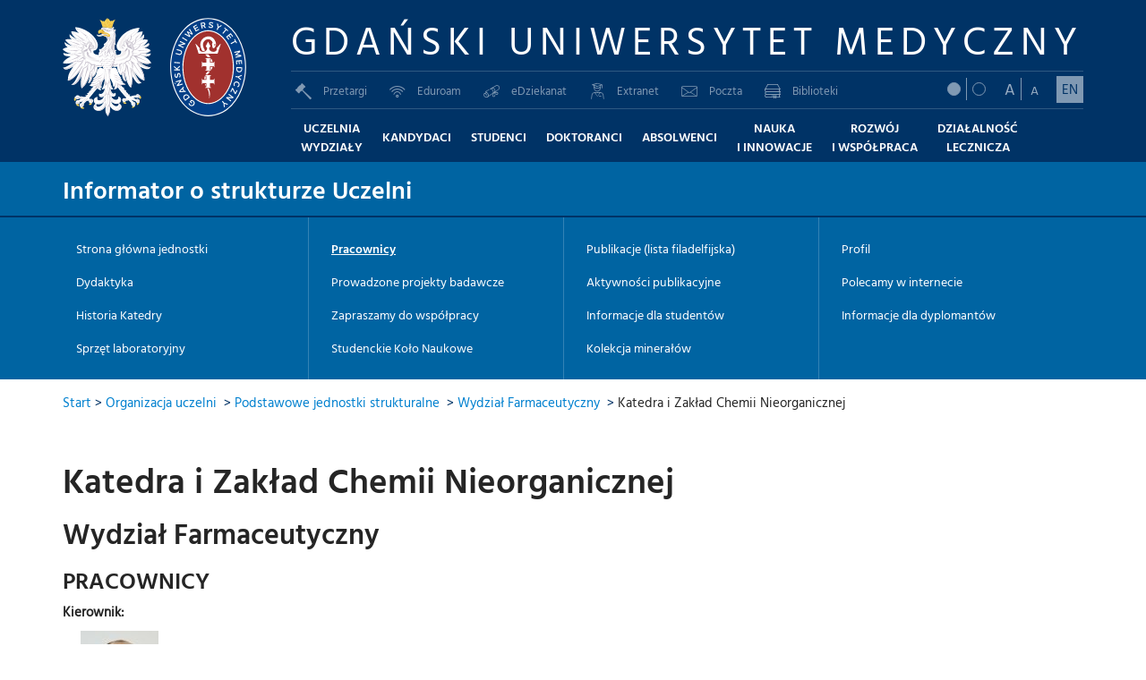

--- FILE ---
content_type: text/html; charset=UTF-8
request_url: https://informator.gumed.edu.pl/116e
body_size: 4355
content:
<!DOCTYPE html>
<html lang="pl">
<head>
    <meta charset="utf-8">
    <meta http-equiv="X-UA-Compatible" content="IE=edge">
    <meta name="viewport" content="width=device-width, initial-scale=1">
            <title>Informator GUMed: Katedra i Zakład Chemii Nieorganicznej</title>
        <meta name="Author" content="Daniel Kończyk">
    <meta name="Copyright" content="Gdański Uniwersytet Medyczny">
        <meta name="Description" content="Informator o strukturze organizacyjnej Gdańskiego Uniwersytetu Medycznego zawiera dane teleadresowe, nazwiska kierowników jednostek oraz podstawowe informacje o profilu jednostek. Większość stron WWW informatora redagowana jest bezpośrednio przez przedstawicieli poszczególnych struktur naszej Uczelni. Dnia 19.05.2009 r. Akademia Medyczna w Gdańsku - AMG zmieniła nazwę na: Gdański Uniwersytet Medyczny - GUMed.">
            <meta name="Keywords" content="informator, GUMed, AMG, jednostki, struktura organizacyjna, struktura uczelni, Gdański Uniwersytet Medyczny, Akademia Medyczna w Gdańsku">
    
    <link href="https://l.gumed.edu.pl/2017/css/style.css" media="all" rel="stylesheet">
                            <link rel="stylesheet" href="/a/b63/global.css" type="text/css">
                                <link rel="stylesheet" href="/a/21d/structure.css" type="text/css">
            <script src="https://l.gumed.edu.pl/2017/javascripts/jquery.js"></script>
    <script src="https://l.gumed.edu.pl/2017/javascripts/modernizr.js"></script>
    <script src="https://l.gumed.edu.pl/2017/javascripts/main.js"></script>

    <!--[if lt IE 9]>
    <script src="https://oss.maxcdn.com/html5shiv/3.7.3/html5shiv.min.js"></script>
    <script src="https://oss.maxcdn.com/respond/1.4.2/respond.min.js"></script>
    <![endif]-->

                <script type="text/javascript" src="/a/97c/structure_pack.js"></script>
        
    <script>
                (function(b,o,i,l,e,r){b.GoogleAnalyticsObject=l;b[l]||(b[l]=
        function(){(b[l].q=b[l].q||[]).push(arguments)});b[l].l=+new Date;
        e=o.createElement(i);r=o.getElementsByTagName(i)[0];
        e.src="//www.google-analytics.com/analytics.js";
        r.parentNode.insertBefore(e,r)}(window,document,"script","ga"));
        ga("create","UA-3333640-24");
        ga("send","pageview");
            </script>
</head>

<body class="pl">

<header>
<div class="container position-relative">

    <div class="headerLogos hidden-xs hidden-sm hidden-md">
        <a href="https://gumed.edu.pl/" class="svgLogo logoPoland"></a>
        <a href="https://gumed.edu.pl/" class="svgLogo logoGumed"></a>
    </div>

    <div class="headerContent">
        <div class="mainLogo"><h1>Gdański Uniwersytet Medyczny</h1></div>
        <div class="mobileHeader visible-xs visible-sm visible-md pbl clearfix">
            <div class="languageChange pull-left"><a href="https://structure.mug.edu.pl/116e">EN</a></div>
            <div id="mobileMenuTrigger">
                <span class="top"></span>
                <span class="middle"></span>
                <span class="bottom"></span>
            </div>
        </div>

        <div class="menuElements">
            <div class="middleRow ">
                <div class="divider-xs-visible"></div>
                <ul class="secondMenu">
                    <li><a href="https://przetargi.gumed.edu.pl/"><i class="icon-przetargi"></i>Przetargi</a></li>
                    <li><a href="https://eduroam.gumed.edu.pl/"><i class="gumed-eduroam"></i>Eduroam</a></li>
                    <li><a href="https://edziekanat.gumed.edu.pl/pl/main/login" target="_blank"><i class="gumed-edziekanat"></i>eDziekanat</a></li>
                    <li><a href="https://extranet.gumed.edu.pl/" target="_blank"><i class="gumed-extranet"></i>Extranet</a></li>
                    <li><a href="https://webmail.gumed.edu.pl/" target="_blank"><i class="gumed-poczta"></i>Poczta</a></li>
                    <li><a href="https://gumed.edu.pl/313.html"><i class="gumed-biblioteka"></i>Biblioteki</a></li>
                </ul>

                <div class="divider-xs-visible"></div>
                <div class="functionalBtns hidden-xs hidden-sm hidden-md">
                                            <div class="contrastChange inline-block">
                            <a class="contrastBtn contrast-dark" data-body-class="contrast-dark" href="#"><i></i></a>
                            <a class="contrastBtn contrast-light" data-body-class="contrast-light" href="#"><i></i></a>
                        </div>
                                        <div class="fontSizeChange inline-block">
                        <a href="#" data-body-class="font-big" class="fontSizeChangeBtn font-big"><span>A</span></a>
                        <a href="#" data-body-class="font-small" class="fontSizeChangeBtn font-small"><span>A</span></a>
                    </div>
                    <div class="languageChange inline-block" style="margin-left: 10px;"><a href="https://structure.mug.edu.pl/116e">EN</a></div>
                </div>
            </div>

            <div class="bottomRow">
                <ul class="mainMenu">
                    <li class=""><a href="https://gumed.edu.pl/287.html"><span>Uczelnia <br>Wydziały</span></a></li>
                    <li class=""><a href="https://gumed.edu.pl/37909.html"><span>Kandydaci</span></a></li>
                    <li class=""><a href="https://gumed.edu.pl/37914.html"><span>Studenci</span></a></li>
                    <li class=""><a href="https://doktoranci.gumed.edu.pl/56505.html"><span>Doktoranci</span></a></li>
                    <li class=""><a href="https://absolwent.gumed.edu.pl/"><span>Absolwenci</span></a></li>
                    <li class=""><a href="https://gumed.edu.pl/37895.html"><span>Nauka <br /> i Innowacje</span></a></li>
                    <li class=""><a href="https://gumed.edu.pl/293.html"><span>Rozwój <br>i współpraca</span></a></li>
                    <li class=""><a href="https://gumed.edu.pl/37896.html"><span>Działalność <br>lecznicza</span></a></li>
                </ul>
                <div class="visible-xs visible-sm visible-md ptl"></div>
            </div>
        </div>
    </div>
</div></header>

<div class="bgtitle-wrapper" style="background-color: #0064a2; padding: 15px;">
    <div class="container">
        <div style="float: left;">
            <h1><a href="https://informator.gumed.edu.pl/" style="color: #fff;">Informator o strukturze Uczelni</a></h1>
        </div>
                <div style="clear: both;"></div>
    </div>
</div>

<div style="background-color: #036; padding: 1px;"></div>

<div class="container-fluid blue-light-bg wydarzenie-submenu"><div class="container"><a href="#" id="subMenuToggler">Rozwiń</a><div class="submenuArea row-md-height"><div class="col-md-3 col-md-height"><a href="/116">Strona główna jednostki</a><a href="/116t">Dydaktyka</a><a href="/116c24">Historia Katedry</a><a href="/116c14">Sprzęt laboratoryjny</a></div><div class="col-md-3 col-md-height"><a class="selected" href="/116e">Pracownicy</a><a href="/116r">Prowadzone projekty badawcze</a><a href="/116c19">Zapraszamy do współpracy</a><a href="/116c23">Studenckie Koło Naukowe</a></div><div class="col-md-3 col-md-height"><a href="/116b">Publikacje (lista filadelfijska)</a><a href="/116u">Aktywności publikacyjne</a><a href="/116c15">Informacje dla studentów</a><a href="/116c17">Kolekcja minerałów</a></div><div class="col-md-3 col-md-height"><a href="/116p">Profil</a><a href="/116c21">Polecamy w internecie</a><a href="/116c18">Informacje dla dyplomantów</a></div></div></div></div><div style="padding: 15px;"><div class="container"><a href="https://gumed.edu.pl/">Start</a><span style="color: #036;">&nbsp;&gt;&nbsp;</span><a href="/">Organizacja uczelni</a> <span style="color: #036;">&nbsp;&gt;&nbsp;</span><a href="/467">Podstawowe jednostki strukturalne</a> <span style="color: #036;">&nbsp;&gt;&nbsp;</span><a href="/108">Wydział Farmaceutyczny</a> <span style="color: #036;">&nbsp;&gt;&nbsp;</span>Katedra i Zakład Chemii Nieorganicznej</div></div><div class="content-box"><section class="section-top-20 section-bottom-40"><div class="container"><div id="unit_summary" class="with_parent"><h1 class="margin-0">Katedra i Zakład Chemii Nieorganicznej</h1><h2>Wydział Farmaceutyczny</h2></div><h3 class="font-size-20">PRACOWNICY</h3><div class="employee section-bottom-30"><p><strong>Kierownik:</strong></p><p class="margin-0 margin-left-20"><img src="/upload/e/e6ae5d87e9d81d0d63b8cd95c1084d1d5.jpg" alt="prof. dr hab. n. farm. Wojciech Kamysz" class="hidden-xs"><a href="http://www.kamysz.pl" class="ext">prof. dr hab. n. farm. Wojciech Kamysz</a></p><p class="margin-0 margin-left-20"><img src="/upload/e/e6ae5d87e9d81d0d63b8cd95c1084d1d5.jpg" alt="prof. dr hab. n. farm. Wojciech Kamysz" class="visible-xs"></p><table class="margin-left-20"><tbody><tr><td>E-mail:</td><td><a href="mailto:wojciech.kamysz@gumed.edu.pl">wojciech.kamysz@gumed.edu.pl</a></td></tr><tr><td>Tel. bezp.:</td><td>58 349 14 68</td></tr></tbody></table><table class="margin-left-20"><tbody><tr><td><p>Strona domowa: www.kamysz.pl</p></td></tr></tbody></table></div><div class="employee section-bottom-30"><p><strong>Profesorowie:</strong></p><p class="margin-0 margin-left-20"><img src="/upload/e/e4bccb685a3b43f597215c965d52734cc.png" alt="prof. dr hab. Tomasz Grabowski" class="hidden-xs">prof. dr hab. Tomasz Grabowski</p><p class="margin-0 margin-left-20"><img src="/upload/e/e4bccb685a3b43f597215c965d52734cc.png" alt="prof. dr hab. Tomasz Grabowski" class="visible-xs"></p><table class="margin-left-20"><tbody><tr><td>E-mail:</td><td><a href="mailto:tomasz.grabowski@gumed.edu.pl">tomasz.grabowski@gumed.edu.pl</a></td></tr><tr><td>Tel. bezp.:</td><td>58 349 16 24</td></tr></tbody></table></div><div class="employee section-bottom-30"><p class="margin-0 margin-left-20"><img src="/upload/e/ec16feb9df609c0e5190e33d07ee1d190.jpg" alt="prof. dr hab. inż. Ryszard Piękoś" class="hidden-xs">prof. dr hab. inż. Ryszard Piękoś</p><p class="margin-0 margin-left-20"><img src="/upload/e/ec16feb9df609c0e5190e33d07ee1d190.jpg" alt="prof. dr hab. inż. Ryszard Piękoś" class="visible-xs"></p><table class="margin-left-20"><tbody><tr><td>E-mail:</td><td><a href="mailto:erpe@gumed.edu.pl">erpe@gumed.edu.pl</a></td></tr><tr><td>Tel. bezp.:</td><td>58 349 14 66</td></tr></tbody></table></div><div class="employee section-bottom-30"><p><strong>Adiunkci:</strong></p><p class="margin-0 margin-left-20"><img src="/upload/e/e193ee73efb3eb8a2b5e74aaf97178df9.jpg" alt="dr hab. n. farm. Sylwia Bartoszewska" class="hidden-xs">dr hab. n. farm. Sylwia Bartoszewska</p><p class="margin-0 margin-left-20"><img src="/upload/e/e193ee73efb3eb8a2b5e74aaf97178df9.jpg" alt="dr hab. n. farm. Sylwia Bartoszewska" class="visible-xs"></p><table class="margin-left-20"><tbody><tr><td>E-mail:</td><td><a href="mailto:sylwia.bartoszewska@gumed.edu.pl">sylwia.bartoszewska@gumed.edu.pl</a></td></tr><tr><td>Tel. bezp.:</td><td>58 349 14 88</td></tr></tbody></table></div><div class="employee section-bottom-30"><p class="margin-0 margin-left-20"><a href="/upload/e/e97803170485964f9886b7be0359c77df.jpg" data-lightbox="e97803170485964f9886b7be0359c77df.jpg" data-title="dr n. farm. Dorian Migoń"><img src="/upload/e/e4ee34dffd663d6528c397e4868318277.jpg" alt="dr n. farm. Dorian Migoń" class="hidden-xs"></a>dr n. farm. Dorian Migoń</p><p class="margin-0 margin-left-20"><img src="/upload/e/e4ee34dffd663d6528c397e4868318277.jpg" alt="dr n. farm. Dorian Migoń" class="visible-xs"></p><table class="margin-left-20"><tbody><tr><td>E-mail:</td><td><a href="mailto:dorian.migon@gumed.edu.pl">dorian.migon@gumed.edu.pl</a></td></tr></tbody></table></div><div class="employee section-bottom-30"><p class="margin-0 margin-left-20"><img src="/upload/e/ecacfd9f756a9e4378d597afb87f0df64.jpg" alt="dr inż. Damian Neubauer" class="hidden-xs">dr inż. Damian Neubauer</p><p class="margin-0 margin-left-20"><img src="/upload/e/ecacfd9f756a9e4378d597afb87f0df64.jpg" alt="dr inż. Damian Neubauer" class="visible-xs"></p><table class="margin-left-20"><tbody><tr><td>E-mail:</td><td><a href="mailto:damian.neubauer@gumed.edu.pl">damian.neubauer@gumed.edu.pl</a></td></tr><tr><td>Tel. bezp.:</td><td>58 349 14 88</td></tr></tbody></table></div><div class="employee section-bottom-30"><p class="margin-0 margin-left-20"><img src="/upload/e/e3cb32d41e0b5889564cda23d4a7464c7.jpg" alt="dr hab. n. farm. Małgorzata Paduszyńska" class="hidden-xs">dr hab. n. farm. Małgorzata Paduszyńska</p><p class="margin-0 margin-left-20"><img src="/upload/e/e3cb32d41e0b5889564cda23d4a7464c7.jpg" alt="dr hab. n. farm. Małgorzata Paduszyńska" class="visible-xs"></p><table class="margin-left-20"><tbody><tr><td>E-mail:</td><td><a href="mailto:malgorzata.dawgul@gumed.edu.pl">malgorzata.dawgul@gumed.edu.pl</a></td></tr><tr><td>Tel. bezp.:</td><td>58 349 14 88</td></tr></tbody></table></div><div class="employee section-bottom-30"><p class="margin-0 margin-left-20"><img src="/upload/e/ee3dfdd1a5d64604c3319a0f857a4f68a.jpg" alt="dr hab. n. farm. Karol Sikora" class="hidden-xs">dr hab. n. farm. Karol Sikora</p><p class="margin-0 margin-left-20"><img src="/upload/e/ee3dfdd1a5d64604c3319a0f857a4f68a.jpg" alt="dr hab. n. farm. Karol Sikora" class="visible-xs"></p><table class="margin-left-20"><tbody><tr><td>E-mail:</td><td><a href="mailto:karol.sikora@gumed.edu.pl">karol.sikora@gumed.edu.pl</a></td></tr><tr><td>Tel. bezp.:</td><td>58 349 14 88</td></tr></tbody></table></div><div class="employee section-bottom-30"><p class="margin-0 margin-left-20"><img src="/upload/e/ee8b2170e783f64180e359a6244c4de51.jpg" alt="dr n. farm. Tomasz Wasilewski" class="hidden-xs">dr n. farm. Tomasz Wasilewski</p><p class="margin-0 margin-left-20"><img src="/upload/e/ee8b2170e783f64180e359a6244c4de51.jpg" alt="dr n. farm. Tomasz Wasilewski" class="visible-xs"></p><table class="margin-left-20"><tbody><tr><td>E-mail:</td><td><a href="mailto:tomasz.wasilewski@gumed.edu.pl">tomasz.wasilewski@gumed.edu.pl</a></td></tr><tr><td>Tel. bezp.:</td><td>58 349 14 88</td></tr></tbody></table></div><div class="employee section-bottom-30"><p><strong>Specjaliści:</strong></p><p class="margin-0 margin-left-20"><img src="/upload/e/e08b8c2221b6615c5fbabe2582be14373.jpg" alt="mgr farm. Dariusz Marek" class="hidden-xs">mgr farm. Dariusz Marek</p><p class="margin-0 margin-left-20"><img src="/upload/e/e08b8c2221b6615c5fbabe2582be14373.jpg" alt="mgr farm. Dariusz Marek" class="visible-xs"></p><table class="margin-left-20"><tbody><tr><td>E-mail:</td><td><a href="mailto:dariusz.marek@gumed.edu.pl">dariusz.marek@gumed.edu.pl</a></td></tr><tr><td>Tel. bezp.:</td><td>58 349 14 88</td></tr></tbody></table></div><div class="employee section-bottom-30"><p><strong>Referenci:</strong></p><p class="margin-0 margin-left-20"><img src="/upload/e/e897c32c7edcb2dc5195d4aa005eafb8f.jpg" alt="Anna Szmurło" class="hidden-xs">Anna Szmurło</p><p class="margin-0 margin-left-20"><img src="/upload/e/e897c32c7edcb2dc5195d4aa005eafb8f.jpg" alt="Anna Szmurło" class="visible-xs"></p><table class="margin-left-20"><tbody><tr><td>E-mail:</td><td><a href="mailto:anna.szmurlo@gumed.edu.pl">anna.szmurlo@gumed.edu.pl</a></td></tr><tr><td>Tel. bezp.:</td><td>58 349 16 24</td></tr></tbody></table></div><div class="employee section-bottom-30"><p><strong>Pracownicy techniczni:</strong></p><p class="margin-0 margin-left-20">Ewa Stenka</p><table class="margin-left-20"><tbody><tr><td>E-mail:</td><td><a href="mailto:ewa.stenka@gumed.edu.pl">ewa.stenka@gumed.edu.pl</a></td></tr><tr><td>Tel. bezp.:</td><td>58 349 15 27</td></tr></tbody></table></div><div class="employee section-bottom-30"><p><strong>Doktoranci:</strong></p><p class="margin-0 margin-left-20"><a href="/upload/e/e2763d1bbbce3b5e68f23f3afbc1e9abd.jpg" data-lightbox="e2763d1bbbce3b5e68f23f3afbc1e9abd.jpg" data-title="mgr inż. Eliza Iwicka-Djebaili"><img src="/upload/e/eb204abcbd48ed296ad94d586f0992e32.jpg" alt="mgr inż. Eliza Iwicka-Djebaili" class="hidden-xs"></a>mgr inż. Eliza Iwicka-Djebaili</p><p class="margin-0 margin-left-20"><img src="/upload/e/eb204abcbd48ed296ad94d586f0992e32.jpg" alt="mgr inż. Eliza Iwicka-Djebaili" class="visible-xs"></p><table class="margin-left-20"><tbody><tr><td>E-mail:</td><td><a href="mailto:eliza.iwicka@gumed.edu.pl">eliza.iwicka@gumed.edu.pl</a></td></tr><tr><td>Tel. bezp.:</td><td>583 491 488</td></tr></tbody></table></div></div></section></div><div class="bgtitle-wrapper" style="background-color: #036; padding: 15px; line-height: 200%;"><div class="container"><span>Aktualizacja strony: 07.11.2025</span><br><a href="mailto:kamysz@gumed.edu.pl" style="color: #fff;">Wojciech Kamysz</a>, <a href="mailto:karol.sikora@gumed.edu.pl" style="color: #fff;">Karol Sikora</a></div></div><div style="background-color: #002040; padding: 1px;"></div>
<footer>
    <div class="container">
        <div class="topFooter clearfix">
            <div class="leftPart mobile-margin-bottom-15">
                <h4 class="mbl">Gdański Uniwersytet Medyczny</h4>
                <p class="footerParagraph mbxl">
                    <i class="gumed-miejsce" style="margin-right: 5px;"></i> ul. M. Skłodowskiej-Curie 3a, 80-210 Gdańsk<br>
                    <i class="gumed-telefon" style="margin-right: 5px;"></i> 58 349 11 11<br>
                    NIP 584-09-55-985
                </p>
                <a href="https://bip.gumed.edu.pl/" title="Biuletyn Informacji Publicznej"><img alt="Biuletyn Informacji Publicznej" src="https://l.gumed.edu.pl/2017/images/sites/2016/bip.png"></a>
            </div>

            <div class="rightPart">
                <h4 class="mbl">Szybki kontakt</h4>
                <ul class="footerFastLinks footerParagraph">
                    <li><a href="http://www.informator.gumed.edu.pl/187">Rzecznik prasowy</a></li>
                    <li><a href="https://rekrutacja.gumed.edu.pl/1244.html">Dział Rekrutacji</a></li>
                    <li><a href="https://gumed.edu.pl/732.html">Redakcja WWW</a></li>
                    <li><a href="https://promocja.gumed.edu.pl/">Promocja</a></li>
                    <li><a href="http://uck.pl/">Dla pacjentów</a></li>
                    <li><a href="https://gumed.edu.pl/291.html">Mapa kampusu</a></li>
                </ul>
            </div>
        </div>
    </div>

    <div class="middleFooter clearfix">
        <div class="container"><p class="copyrightInfo">Copyright (C) Gdański Uniwersytet Medyczny 1996-2026</p></div>
    </div>
    <div class="bottomFooter text-center clearfix hidden-xs"><a class="cookiesLink" href="https://gumed.edu.pl/20124.html">Polityka wykorzystywania plików ‘cookies’ w systemach internetowych GUMed</a></div>
</footer>

</body></html>


--- FILE ---
content_type: image/svg+xml
request_url: https://l.gumed.edu.pl/2017/images/sites/2016/svg_logos/logo_gumed_stroke.svg
body_size: 4223
content:
<?xml version="1.0" encoding="utf-8"?>
<!-- Generator: Adobe Illustrator 23.0.3, SVG Export Plug-In . SVG Version: 6.00 Build 0)  -->
<svg version="1.1" id="Warstwa_1" xmlns="http://www.w3.org/2000/svg" xmlns:xlink="http://www.w3.org/1999/xlink" x="0px" y="0px"
	 viewBox="0 0 96.07 124.13" style="enable-background:new 0 0 96.07 124.13;" xml:space="preserve">
<style type="text/css">
	.st0{fill-rule:evenodd;clip-rule:evenodd;fill:#D8D9D9;}
	.st1{fill-rule:evenodd;clip-rule:evenodd;fill:#6E6E6E;}
	.st2{fill-rule:evenodd;clip-rule:evenodd;fill:#FEFDFC;}
	.st3{fill-rule:evenodd;clip-rule:evenodd;fill:#FFFFFF;}
	.st4{fill:#1E3B79;}
	.st5{fill-rule:evenodd;clip-rule:evenodd;fill:#1E3B79;}
	.st6{fill:#FFFFFF;}
	.st7{fill-rule:evenodd;clip-rule:evenodd;fill:#9F2420;}
	.st8{fill-rule:evenodd;clip-rule:evenodd;fill:#023F87;}
	.st9{fill-rule:evenodd;clip-rule:evenodd;fill:#A1312E;}
	.st10{fill:#1A1A18;}
	.st11{fill:none;stroke:#979797;stroke-width:0.5669;stroke-miterlimit:22.9256;}
	.st12{fill-rule:evenodd;clip-rule:evenodd;fill:#0C3C83;}
	.st13{fill:#F3E01B;}
	.st14{fill:#0C3C83;}
	.st15{fill:#E2000F;}
	.st16{fill:#009DE2;}
	.st17{fill-rule:evenodd;clip-rule:evenodd;fill:#1A1A18;}
	.st18{fill:none;stroke:#9B9B9B;stroke-width:0.5669;stroke-miterlimit:22.9256;}
	.st19{fill:none;stroke:#9B9B9B;stroke-width:0.216;stroke-miterlimit:22.9256;stroke-dasharray:0.43,1.08;}
	.st20{fill:none;stroke:#9B9B9B;stroke-width:0.216;stroke-miterlimit:22.9256;}
</style>
<path class="st2" d="M48,124.08c-2.88,0-5.75-0.33-8.56-0.97c-26.62-6.08-39.38-36-39.38-60.97c0-24.97,12.76-54.89,39.38-60.97
	c2.81-0.64,5.68-0.97,8.56-0.97c2.88,0,5.75,0.33,8.56,0.97c26.62,6.08,39.38,36,39.38,60.97c0,24.97-12.76,54.89-39.38,60.97
	C53.75,123.76,50.87,124.08,48,124.08"/>
<path class="st8" d="M48,122.81c2.78,0,5.56-0.32,8.28-0.93c26-5.94,38.39-35.37,38.39-59.73c0-24.35-12.38-53.79-38.39-59.73
	C53.56,1.8,50.78,1.48,48,1.48c-2.78,0-5.56,0.32-8.28,0.93c-26,5.94-38.39,35.37-38.39,59.73c0,24.35,12.38,53.79,38.39,59.73
	C42.43,122.49,45.21,122.81,48,122.81"/>
<path class="st9" d="M48,108.02c1.68,0,3.35-0.19,4.98-0.56c8.3-1.9,14.8-8.21,19.09-15.31c5.37-8.9,7.81-19.66,7.81-30
	c0-10.34-2.44-21.1-7.81-30c-4.29-7.1-10.78-13.42-19.09-15.31c-1.63-0.37-3.31-0.56-4.98-0.56c-1.68,0-3.35,0.19-4.99,0.56
	c-8.3,1.9-14.8,8.21-19.09,15.31c-5.37,8.9-7.81,19.66-7.81,30c0,10.34,2.44,21.1,7.81,30c4.29,7.1,10.78,13.42,19.09,15.31
	C44.65,107.83,46.32,108.02,48,108.02"/>
<path class="st6" d="M50.57,108.5c-0.86,0.1-1.72,0.15-2.57,0.15c-0.85,0-1.71-0.05-2.57-0.15c-0.85-0.1-1.7-0.24-2.55-0.43
	c-3.99-0.91-7.56-2.81-10.68-5.31c-3.53-2.84-6.49-6.45-8.8-10.29c-2.63-4.36-4.57-9.16-5.86-14.15c-1.38-5.3-2.04-10.8-2.04-16.18
	c0-5.38,0.66-10.87,2.04-16.18c1.3-4.98,3.23-9.79,5.86-14.15c2.31-3.84,5.27-7.45,8.8-10.29c3.12-2.5,6.7-4.4,10.68-5.31
	c0.84-0.19,1.7-0.34,2.55-0.44c0.86-0.1,1.72-0.15,2.57-0.15c0.85,0,1.71,0.05,2.57,0.15c0.86,0.1,1.71,0.24,2.55,0.43
	c3.98,0.91,7.56,2.81,10.68,5.31c3.53,2.84,6.49,6.45,8.81,10.29c2.63,4.36,4.57,9.17,5.86,14.15c1.38,5.3,2.04,10.8,2.04,16.18
	c0,5.38-0.66,10.88-2.04,16.18c-1.3,4.98-3.23,9.79-5.86,14.15c-2.31,3.84-5.27,7.45-8.81,10.29c-3.12,2.5-6.7,4.4-10.68,5.31
	C52.27,108.26,51.42,108.41,50.57,108.5 M48,107.4c0.82,0,1.64-0.05,2.44-0.14c0.81-0.09,1.62-0.23,2.41-0.41
	c3.78-0.86,7.19-2.67,10.17-5.07c3.41-2.74,6.27-6.24,8.52-9.96c2.57-4.26,4.46-8.95,5.72-13.81c1.35-5.19,1.99-10.58,1.99-15.86
	c0-5.28-0.64-10.68-1.99-15.86c-1.27-4.86-3.16-9.56-5.72-13.82c-2.25-3.72-5.11-7.22-8.52-9.96c-2.98-2.39-6.39-4.2-10.17-5.07
	c-0.8-0.18-1.6-0.32-2.41-0.41c-0.8-0.09-1.61-0.14-2.43-0.14c-0.82,0-1.64,0.05-2.44,0.14c-0.81,0.09-1.62,0.23-2.41,0.41
	c-3.79,0.86-7.19,2.67-10.17,5.07c-3.41,2.74-6.27,6.24-8.52,9.96c-2.57,4.26-4.46,8.95-5.72,13.82
	c-1.35,5.19-1.99,10.58-1.99,15.86c0,5.29,0.64,10.68,1.99,15.86c1.27,4.86,3.16,9.56,5.72,13.82c2.25,3.72,5.11,7.22,8.52,9.96
	c2.98,2.39,6.39,4.2,10.17,5.07c0.79,0.18,1.6,0.32,2.41,0.41C46.36,107.35,47.17,107.4,48,107.4z"/>
<path class="st3" d="M43.11,77.19c0.09-1.38,0.36-2.61,0.75-3.75l1.04,0.52v3.23H43.11z M44.9,85.96c-0.45-0.74-0.85-1.55-1.16-2.58
	h1.16V85.96z M48.58,89.17c1.45,2.68,2.41,5.89,0.91,13.02c-0.06-7.35-1.21-10.73-2.5-13.02H48.58z M50.34,67.55
	c-1.07,1.29-2.1,2.55-2.99,3.85h-2.61c0.72-1.38,1.62-2.63,2.62-3.85H50.34z M53.78,61.76c-0.4,1.32-1.05,2.52-1.83,3.66l-0.86-0.43
	v-3.23H53.78z M52.21,51.77c0.73,1.36,1.24,2.62,1.57,3.79h-2.68v-3.23L52.21,51.77z M48.15,45.92c1.13,1.37,2.08,2.65,2.86,3.86
	h-3.49c-0.91-1.18-2-2.45-3.3-3.82l-0.04-0.04H48.15z M53.79,31.47c-0.82-2.65-2.89-4.58-5.77-4.56c-4.82,0.02-9.76,5.69-3.87,14.19
	c-0.63,0.35-1.32,0.58-1.88,0.67c-0.39,0.06-0.87,0.08-1.36,0.04c-10.23-15.83,11.06-25.58,16.22-12.1
	c0.15,0.38,0.29,0.76,0.41,1.15c0.48,1.8,0.54,3.26-0.17,4.78c-0.15,0.32-0.47,0.9-0.89,1.44c-0.55,0.71-1.26,1.34-1.95,1.13
	c-0.6-0.19-1-0.81-1.15-1.58c-0.21-1.07-0.19-2.14-0.44-3.24C52.81,32.74,53.21,31.76,53.79,31.47z M56.56,32.66
	c-0.21-0.17-0.53-0.05-0.52,0.17c0.01,0.88,0.15,1.26-0.15,2.13c-0.08,0.23,0.11,0.36,0.32,0.31C57.1,35.07,57.28,33.24,56.56,32.66
	z"/>
<path class="st3" d="M59.98,45.02l3.96-12.29h-0.51l-4.84,5.51c0.29,0.55,0.41,1.13,0.33,1.72c-0.29,1.92-2.69,3.14-5.35,2.71
	c-2.66-0.43-4.61-2.34-4.32-4.27c0.14-0.99,0.85-1.79,1.86-2.28l-2.8-5.8h-0.63l-2.8,5.8c1.01,0.49,1.72,1.29,1.86,2.28
	c0.28,1.92-1.66,3.84-4.32,4.27c-2.66,0.43-5.07-0.79-5.35-2.71c-0.09-0.59,0.04-1.18,0.32-1.72l-4.84-5.51h-0.51l3.96,12.29v0h0
	h4.12h11.86h3.87L59.98,45.02L59.98,45.02L59.98,45.02z"/>
<path class="st6" d="M45.8,82.48v4.69l-1.58,0.79v0.32h7.56v-0.32l-1.58-0.79v-4.69h4.69l0.79,1.58h0.32V76.5h-0.32l-0.79,1.58
	h-4.69V73.4l1.58-0.79v-0.32h-7.56v0.32l1.58,0.79v4.69h-4.69l-0.79-1.58H40v7.56h0.32l0.79-1.58H45.8z M45.8,60.86v4.69l-1.58,0.79
	v0.32h7.56v-0.32l-1.58-0.79v-4.69h4.69l0.79,1.58h0.32v-7.56h-0.32l-0.79,1.58h-4.69v-4.69l1.58-0.79v-0.32h-7.56v0.32l1.58,0.79
	v4.69h-4.69l-0.79-1.58H40v7.56h0.32l0.79-1.58H45.8z"/>
<path class="st6" d="M66.45,104.67l-1,0.81l1.92,2.37l0.5,5.13l1.15-0.93l-0.43-3.71l3.56,1.17l1.15-0.93l-4.92-1.54L66.45,104.67z
	 M71.26,99.89l-0.75,0.99l5.87,4.42l0.78-1.03l-4.16-3.14l6.42,0.14l0.8-1.06l-5.87-4.42l-0.78,1.03l4.28,3.22L71.26,99.89z
	 M78.48,88.16l-2.51,4.91l1.01,0.52l1.75-3.42l2.89,5.7l0.93,0.48l2.47-4.84l-1.01-0.52l-1.71,3.35l-2.89-5.7L78.48,88.16z
	 M80.3,82.83c-0.47,1.47,0,2.57,0.67,3.37l0.87-0.88c-0.48-0.52-0.7-1.33-0.44-2.14c0.42-1.33,1.81-2.03,3.28-1.56
	c1.47,0.47,2.2,1.83,1.78,3.17c-0.26,0.81-0.91,1.34-1.6,1.49l0.2,1.22c1.01-0.26,2.02-0.9,2.49-2.37c0.64-2.02-0.32-4.09-2.47-4.77
	C82.92,79.67,80.94,80.81,80.3,82.83z M82.76,73.3l-0.22,1.27l3.01,0.53l3.74,3.55l0.26-1.45l-2.76-2.52l3.46-1.45l0.26-1.45
	l-4.73,2.06L82.76,73.3z M84.8,63.32l5.08,0.19l-0.05,1.44c-0.06,1.64-1.22,2.48-2.64,2.43c-1.39-0.05-2.5-1.02-2.44-2.62
	L84.8,63.32z M83.71,61.99l-0.1,2.73c-0.09,2.29,1.37,3.9,3.52,3.98c2.16,0.08,3.74-1.42,3.82-3.71l0.1-2.73L83.71,61.99z
	 M83.2,53.76l0.41,5.02l1.13-0.09l-0.31-3.73l2.03-0.17l0.3,3.66l1.13-0.09l-0.3-3.66l1.9-0.16l0.31,3.73l1.13-0.09l-0.41-5.02
	L83.2,53.76z M82.48,49.06l0.31,1.25l7.14-1.74L89.5,46.8l-5.28-0.77l4.33-3.11l-0.43-1.77l-7.14,1.74l0.31,1.25l5.41-1.32
	l-4.87,3.5l0.13,0.54l5.94,0.87L82.48,49.06z M76.34,31.97l0.61,1.14l5.48-2.94l1.05,1.96l1-0.54l-2.71-5.06l-1,0.54l1.05,1.96
	L76.34,31.97z M70.69,23.74l3.11,3.96L74.7,27l-2.31-2.95l1.6-1.26l2.27,2.89l0.89-0.7l-2.27-2.89l1.5-1.18l2.31,2.95l0.89-0.7
	l-3.11-3.96L70.69,23.74z M66,19.24l0.98,0.84l4.03-4.73l1.69,1.44l0.74-0.86l-4.37-3.73l-0.74,0.86l1.69,1.44L66,19.24z
	 M58.72,14.75l1.17,0.54l1.28-2.77l4.38-2.71l-1.34-0.62l-3.14,2.02L60.55,7.5l-1.34-0.62l0.79,5.1L58.72,14.75z M48.29,11.29
	c0.56,0.77,1.48,1.35,2.83,1.51c1.97,0.23,2.95-0.71,3.09-1.92C54.39,9.29,53,8.75,51.83,8.3c-0.84-0.32-1.56-0.59-1.49-1.16
	c0.06-0.55,0.59-0.85,1.34-0.76c0.77,0.09,1.51,0.44,2.02,1.08l0.84-0.87c-0.6-0.74-1.48-1.21-2.62-1.34
	c-1.6-0.19-2.77,0.62-2.91,1.82c-0.18,1.54,1.18,2.06,2.34,2.49c0.86,0.33,1.61,0.62,1.54,1.28c-0.06,0.48-0.53,0.95-1.58,0.82
	c-1.02-0.12-1.75-0.68-2.19-1.28L48.29,11.29z M43.11,7.78c0.14,0.69-0.28,1.25-0.99,1.4l-1.73,0.36l-0.48-2.29l1.73-0.36
	C42.35,6.75,42.96,7.09,43.11,7.78z M44.03,12.75l1.46-0.3l-2.35-2.46c0.83-0.32,1.53-1.19,1.27-2.47c-0.28-1.33-1.4-2.06-2.82-1.77
	l-3.16,0.66l1.5,7.2l1.26-0.26l-0.56-2.69l1.25-0.26L44.03,12.75z M32.52,17.28l4.37-2.51l-0.56-0.98l-3.25,1.86l-1.01-1.77
	l3.18-1.83l-0.56-0.98L31.5,12.9l-0.95-1.65l3.25-1.86L33.23,8.4l-4.37,2.51L32.52,17.28z M27.72,21.24l0.96-0.99l-3.81-6.62
	l-1.01,1.04l3.07,4.97l-5.12-2.86l-0.71,0.73l3,5.04l-5.06-2.92l-1.01,1.04l6.74,3.61l0.96-0.99l-2.9-4.8L27.72,21.24z M21.23,29.3
	l0.7-1.09l-6.19-3.97l-0.7,1.09L21.23,29.3z M18.87,33.37l0.52-1.13l-6.67-3.09l-0.54,1.17l4.73,2.19l-6.31,1.22l-0.56,1.2
	l6.67,3.09l0.54-1.17l-4.86-2.25L18.87,33.37z M11.04,46.62c1.74,0.49,3.2-0.19,3.78-2.25c0.57-2.05-0.31-3.38-2.07-3.88l-4.28-1.2
	l-0.35,1.25l4.24,1.19c1.12,0.31,1.68,1.15,1.35,2.32c-0.33,1.19-1.24,1.61-2.37,1.3L7.1,44.17l-0.35,1.25L11.04,46.62z
	 M12.48,57.43l0.11-1.29l-7.33-0.6l-0.11,1.28L12.48,57.43z M12.31,61.77l-0.04-1.59l-3.81,3.29l-3.54-2.91l0.04,1.6l3.57,2.8
	l-3.5,0.08l0.03,1.29l7.35-0.16l-0.03-1.29l-2.35,0.05L9.27,64.3L12.31,61.77z M12.45,75.16c0.59-0.74,0.92-1.78,0.73-3.12
	c-0.28-1.96-1.44-2.66-2.65-2.49c-1.58,0.23-1.75,1.71-1.88,2.96c-0.09,0.89-0.17,1.66-0.74,1.74c-0.55,0.08-0.97-0.35-1.08-1.1
	c-0.11-0.76,0.04-1.58,0.52-2.22l-1.05-0.59c-0.56,0.77-0.78,1.74-0.62,2.87c0.23,1.59,1.31,2.52,2.51,2.34
	c1.54-0.22,1.68-1.67,1.81-2.9c0.1-0.92,0.19-1.72,0.84-1.81c0.48-0.07,1.05,0.27,1.2,1.32c0.15,1.01-0.21,1.87-0.67,2.45
	L12.45,75.16z M14.43,79.13l-0.36-1.19l-7.04,2.1l0.37,1.24l5-1.49l-3.92,5.09l0.38,1.27l7.04-2.1l-0.37-1.24l-5.13,1.53
	L14.43,79.13z M7.24,82.9L5.2,81.61l0.31,1.06l1.96,1.03L7.24,82.9z M12.79,92.65l2.74-2.86l1.21,2.48L12.79,92.65z M17.41,87.86
	l-0.62-1.27l-5.34,5.81l0.7,1.45l7.87-0.62l-0.62-1.27l-1.5,0.13l-1.52-3.13L17.41,87.86z M23.3,99.88l-4.06,3.06l-0.87-1.15
	c-0.99-1.31-0.62-2.69,0.51-3.55c1.11-0.84,2.58-0.79,3.54,0.49L23.3,99.88z M24.98,100.22l-1.65-2.18
	c-1.38-1.83-3.52-2.16-5.25-0.86c-1.72,1.3-2,3.46-0.62,5.29l1.65,2.18L24.98,100.22z M30.14,109.89c1.45-1.79,1.06-4.05-0.59-5.39
	c-0.99-0.81-2.12-1.04-3.19-0.87l-1.74,2.14l2.7,2.19l0.71-0.88l-1.7-1.38l0.72-0.89c0.45-0.03,1.19,0.11,1.77,0.58
	c1.13,0.92,1.26,2.47,0.29,3.67c-0.97,1.2-2.51,1.38-3.64,0.47c-0.64-0.52-0.91-1.29-0.86-1.96l-1.2-0.2
	c-0.07,1.03,0.22,2.15,1.34,3.06C26.4,111.75,28.69,111.68,30.14,109.89z"/>
</svg>
